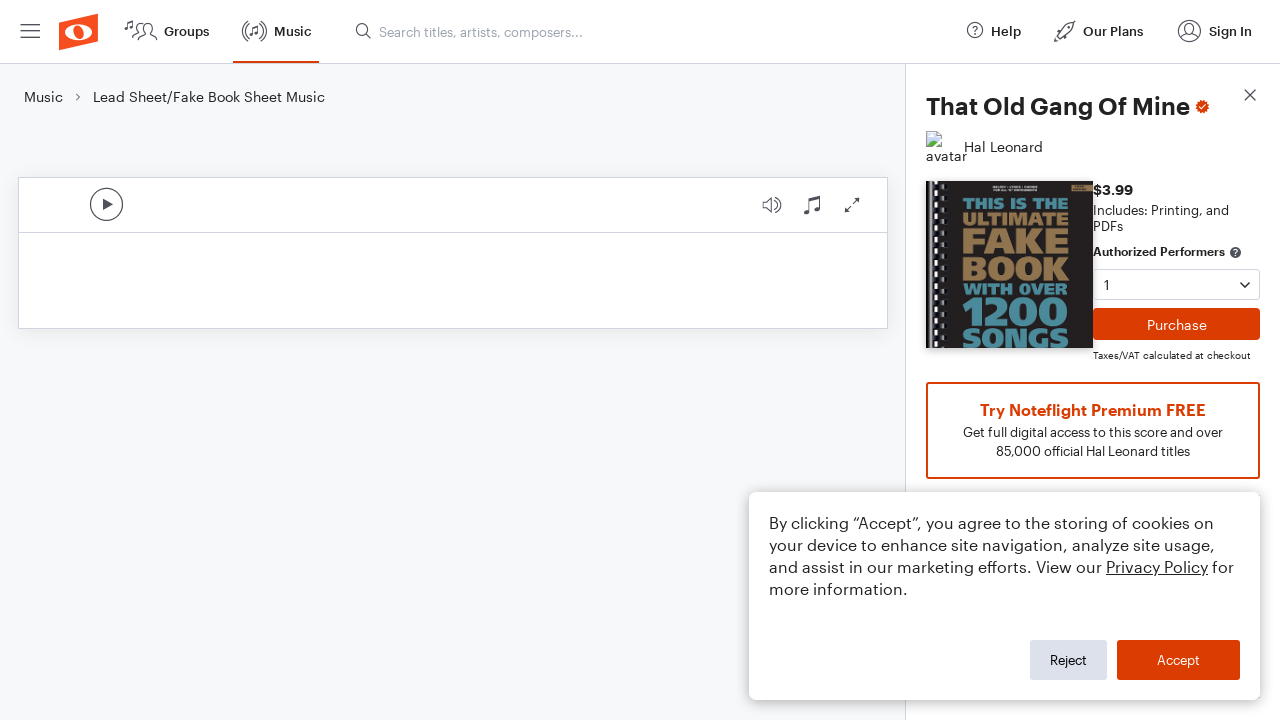

--- FILE ---
content_type: text/html; charset=utf-8
request_url: https://www.noteflight.com/pub_embed/978f7504f31a0e638cd9d67e9c672e78?token=eyJhbGciOiJIUzI1NiJ9.eyJkYXRhIjp7InB1Ymxpc2hlZF9zY29yZV9pZCI6Ijk3OGY3NTA0ZjMxYTBlNjM4Y2Q5ZDY3ZTljNjcyZTc4IiwicHJldmlldyI6dHJ1ZSwicGVyc29uYWxpemF0aW9uIjpudWxsLCJkaXNhYmxlUHJpbnRpbmciOnRydWV9LCJleHAiOjE3Njk3NzEwMDZ9.YTb-FFhPQVWp8xzMoKobcHyytb_maarhqg2Svw9veSc
body_size: 1588
content:
<!DOCTYPE html>
<html lang="en" xml:lang="en" xmlns="http://www.w3.org/1999/xhtml">
  <head>
    <meta content="text/html;charset=UTF-8" http-equiv="content-type" />
    <meta http-equiv="X-UA-Compatible" content="requiresActiveX=true" />

      <meta name="robots" content="noindex,nofollow" />

    <title>
      Noteflight - Online Music Notation Software
    </title>
    <script language="javascript">
      var appConfigJsonB64 = "[base64]"
    </script>
    <script src="https://production-assets.noteflight.com/speedyg/speedyg-a8e1916442d63d519d18.js"></script>
  </head>
  <body id="appBody">
  <div id="mainPage">
    <div id="embedContainer">
      <iframe id="embedIframe" class="fullSize" allow="autoplay; fullscreen"></iframe>
    </div>
    <div id="svgContainer">
      <div id="svgContainerHeader" class="svgContainerHeader" role="navigation" aria-label="svgContainerHeade">
        <div class="svgContainerHeaderInner" role="toolbar" aria-orientation="horizontal">
          <div class="headerPaletteLeft">
            <button
              id="playButton"
              class="unstyled paletteButton playCircle"
              aria-label="Play">
            </button>
          </div>
          <div class="headerPaletteRight">
            <button
              id="playbackButton"
              class="unstyled paletteButton playback"
              aria-label="Playback">
            </button>
            <button
              id="scoreButton"
              class="unstyled paletteButton notes"
              aria-label="Score">
            </button>
            <div id="printButtonContainer" class="hidden">
              <button
                id="printButton"
                class="unstyled paletteButton printSimple"
                aria-label="Print PDF Sample"
                aria-disabled="true">
              </button>
            </div>
            <button
              id="fullScreenButton"
              class="unstyled paletteButton"
              aria-label="Full Screen">
            </button>
          </div>
        </div>
      </div>
      <div id="pagesContainer" class="pagesContainer" role="main">
        <div id="pageTurnerBack" class="performUI performPageTurner back"></div>
        <div id="pageTurnerForward" class="performUI performPageTurner forward"></div>
      </div>
      <div id="spinner" class="hidden">
        <div id="spinner" class="overlay">
          <div class="spinnerContainer">
            <div class="spinner">
            </div>
            <div id="overlayCaption" class="overlayCaption"></div>
          </div>
        </div>
      </div>
    </div>
  </div>
</body>

</html>
